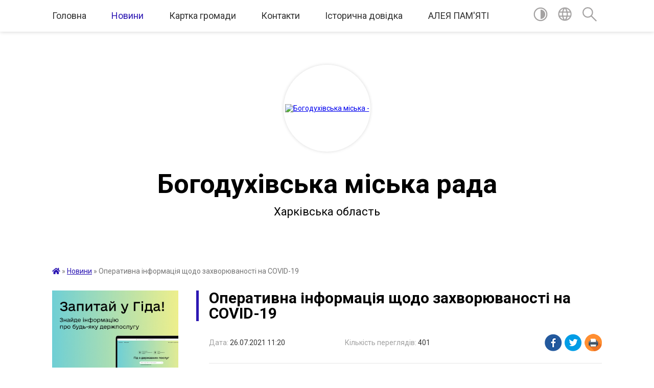

--- FILE ---
content_type: text/html; charset=UTF-8
request_url: https://bogoduhivska-gromada.gov.ua/news/1627287674/
body_size: 17903
content:
<!DOCTYPE html>
<html lang="uk">
<head>
	<!--[if IE]><meta http-equiv="X-UA-Compatible" content="IE=edge"><![endif]-->
	<meta charset="utf-8">
	<meta name="viewport" content="width=device-width, initial-scale=1">
	<!--[if IE]><script>
		document.createElement('header');
		document.createElement('nav');
		document.createElement('main');
		document.createElement('section');
		document.createElement('article');
		document.createElement('aside');
		document.createElement('footer');
		document.createElement('figure');
		document.createElement('figcaption');
	</script><![endif]-->
	<title>Оперативна інформація щодо захворюваності на COVID-19 | Богодухівська міська рада Харківська область</title>
	<meta name="description" content="">
	<meta name="keywords" content="04058640, Оперативна, інформація, щодо, захворюваності, на, COVID-19, |, Богодухівська, міська, рада, Харківська, область">

	
		<meta property="og:image" content="https://rada.info/upload/users_files/04058640/f99449fee2e876903ce251cd76d3498f.jpg">
	<meta property="og:image:width" content="1280">
	<meta property="og:image:height" content="720">
			<meta property="og:title" content="Оперативна інформація щодо захворюваності на COVID-19">
				<meta property="og:type" content="article">
	<meta property="og:url" content="https://bogoduhivska-gromada.gov.ua/news/1627287674/">
		
		<link rel="apple-touch-icon" sizes="57x57" href="https://gromada.org.ua/apple-icon-57x57.png">
	<link rel="apple-touch-icon" sizes="60x60" href="https://gromada.org.ua/apple-icon-60x60.png">
	<link rel="apple-touch-icon" sizes="72x72" href="https://gromada.org.ua/apple-icon-72x72.png">
	<link rel="apple-touch-icon" sizes="76x76" href="https://gromada.org.ua/apple-icon-76x76.png">
	<link rel="apple-touch-icon" sizes="114x114" href="https://gromada.org.ua/apple-icon-114x114.png">
	<link rel="apple-touch-icon" sizes="120x120" href="https://gromada.org.ua/apple-icon-120x120.png">
	<link rel="apple-touch-icon" sizes="144x144" href="https://gromada.org.ua/apple-icon-144x144.png">
	<link rel="apple-touch-icon" sizes="152x152" href="https://gromada.org.ua/apple-icon-152x152.png">
	<link rel="apple-touch-icon" sizes="180x180" href="https://gromada.org.ua/apple-icon-180x180.png">
	<link rel="icon" type="image/png" sizes="192x192"  href="https://gromada.org.ua/android-icon-192x192.png">
	<link rel="icon" type="image/png" sizes="32x32" href="https://gromada.org.ua/favicon-32x32.png">
	<link rel="icon" type="image/png" sizes="96x96" href="https://gromada.org.ua/favicon-96x96.png">
	<link rel="icon" type="image/png" sizes="16x16" href="https://gromada.org.ua/favicon-16x16.png">
	<link rel="manifest" href="https://gromada.org.ua/manifest.json">
	<meta name="msapplication-TileColor" content="#ffffff">
	<meta name="msapplication-TileImage" content="https://gromada.org.ua/ms-icon-144x144.png">
	<meta name="theme-color" content="#ffffff">
	
	
		<meta name="robots" content="">
	
	<link href="https://fonts.googleapis.com/css?family=Merriweather:400i,700|Roboto:400,400i,700,700i&amp;subset=cyrillic-ext" rel="stylesheet">

    <link rel="preload" href="https://cdnjs.cloudflare.com/ajax/libs/font-awesome/5.9.0/css/all.min.css" as="style">
	<link rel="stylesheet" href="https://cdnjs.cloudflare.com/ajax/libs/font-awesome/5.9.0/css/all.min.css" integrity="sha512-q3eWabyZPc1XTCmF+8/LuE1ozpg5xxn7iO89yfSOd5/oKvyqLngoNGsx8jq92Y8eXJ/IRxQbEC+FGSYxtk2oiw==" crossorigin="anonymous" referrerpolicy="no-referrer" />
	
    <link rel="preload" href="//gromada.org.ua/themes/red/css/styles_vip.css?v=2.3" as="style">
	<link rel="stylesheet" href="//gromada.org.ua/themes/red/css/styles_vip.css?v=2.3">
	<link rel="stylesheet" href="//gromada.org.ua/themes/red/css/104107/theme_vip.css?v=1768455398">
	
		<!--[if lt IE 9]>
	<script src="https://oss.maxcdn.com/html5shiv/3.7.2/html5shiv.min.js"></script>
	<script src="https://oss.maxcdn.com/respond/1.4.2/respond.min.js"></script>
	<![endif]-->
	<!--[if gte IE 9]>
	<style type="text/css">
		.gradient { filter: none; }
	</style>
	<![endif]-->

</head>
<body class="">

	<a href="#top_menu" class="skip-link link" aria-label="Перейти до головного меню (Alt+1)" accesskey="1">Перейти до головного меню (Alt+1)</a>
	<a href="#left_menu" class="skip-link link" aria-label="Перейти до бічного меню (Alt+2)" accesskey="2">Перейти до бічного меню (Alt+2)</a>
    <a href="#main_content" class="skip-link link" aria-label="Перейти до головного вмісту (Alt+3)" accesskey="3">Перейти до текстового вмісту (Alt+3)</a>




	
	<section class="top_nav">
		<div class="wrap">
			<div class="row">
				<div class="grid-80">
					<nav class="main_menu" id="top_menu">
						<ul>
														<li class="">
								<a href="https://bogoduhivska-gromada.gov.ua/main/">Головна</a>
																							</li>
														<li class="active has-sub">
								<a href="https://bogoduhivska-gromada.gov.ua/news/">Новини</a>
																<button onclick="return show_next_level(this);" aria-label="Показати підменю"></button>
																								<ul>
																		<li>
										<a href="https://bogoduhivska-gromada.gov.ua/covid19-15-22-12-09-02-2022/">COVID-19</a>
																													</li>
																										</ul>
															</li>
														<li class=" has-sub">
								<a href="https://bogoduhivska-gromada.gov.ua/structure/">Картка громади</a>
																<button onclick="return show_next_level(this);" aria-label="Показати підменю"></button>
																								<ul>
																		<li>
										<a href="https://bogoduhivska-gromada.gov.ua/pasport-11-28-11-02-04-2021/">Паспорт</a>
																													</li>
																										</ul>
															</li>
														<li class=" has-sub">
								<a href="https://bogoduhivska-gromada.gov.ua/feedback/">Контакти</a>
																<button onclick="return show_next_level(this);" aria-label="Показати підменю"></button>
																								<ul>
																		<li>
										<a href="https://bogoduhivska-gromada.gov.ua/elektronne-zvernennya-11-10-56-02-01-2023/">Електронне звернення</a>
																													</li>
																		<li>
										<a href="https://bogoduhivska-gromada.gov.ua/kontaktni-dani-14-58-12-15-05-2023/">Контактні дані</a>
																													</li>
																										</ul>
															</li>
														<li class=" has-sub">
								<a href="https://bogoduhivska-gromada.gov.ua/istorichna-dovidka-23-42-18-25-01-2021/">Історична довідка</a>
																<button onclick="return show_next_level(this);" aria-label="Показати підменю"></button>
																								<ul>
																		<li>
										<a href="https://bogoduhivska-gromada.gov.ua/bogoduhovu-450-16-19-52-24-03-2021/">Богодухову - 450!</a>
																													</li>
																		<li>
										<a href="https://bogoduhivska-gromada.gov.ua/bogoduhovu-450-16-32-49-24-03-2021/">План заходів з підготовки та відзначення 450-річчя із часу першої писемної згадки про Богодухів</a>
																													</li>
																		<li class="has-sub">
										<a href="https://bogoduhivska-gromada.gov.ua/konkursi-13-53-08-30-03-2021/">Конкурси</a>
																				<button onclick="return show_next_level(this);" aria-label="Показати підменю"></button>
																														<ul>
																						<li>
												<a href="https://bogoduhivska-gromada.gov.ua/stvorennya-logotipubrendu-mista-bogoduhova-13-55-09-30-03-2021/">Створення логотипу-бренду міста Богодухова</a>
											</li>
																						<li>
												<a href="https://bogoduhivska-gromada.gov.ua/photo/">Фотогалерея</a>
											</li>
																						<li>
												<a href="https://bogoduhivska-gromada.gov.ua/chellendzhprivitannya-do-dnya-mista-14-01-37-30-03-2021/">Челлендж-привітання до Дня міста</a>
											</li>
																						<li>
												<a href="https://bogoduhivska-gromada.gov.ua/chellendzh-videoprezentaciya-najkrasivishih-misc-bogoduhivskoi-gromadi-14-06-21-30-03-2021/">Челлендж «Відеопрезентація найкрасивіших місць Богодухівської громади»</a>
											</li>
																																</ul>
																			</li>
																		<li>
										<a href="https://bogoduhivska-gromada.gov.ua/bogoduhovu-450-14-02-47-06-04-2023/">Ювілейні дати громади</a>
																													</li>
																										</ul>
															</li>
														<li class="">
								<a href="https://bogoduhivska-gromada.gov.ua/aleya-pamyati-13-55-05-06-04-2023/">АЛЕЯ ПАМ'ЯТІ</a>
																							</li>
													</ul>
					</nav>
					&nbsp;
					<button class="menu-button" id="open-button"><i class="fas fa-bars"></i> Меню сайту</button>
				</div>
				<div class="grid-20">
					<nav class="special_menu">
						<ul>
															<li class="alt_link"><a href="#" title="Версія для людей з вадами зору" onclick="return set_special('e0bf30ed2b03c1b59cc3cbc184428f233c75d5ba');"><img class="svg ico" src="//gromada.org.ua/themes/red/img/ico/contrast_ico.svg"></a></li>
								<li class="translate_link"><a href="#" class="show_translate" title="Показати перекладач"><img class="svg ico" src="//gromada.org.ua/themes/red/img/ico/world_ico.svg"></a></li>
								<li><a href="#" class="show_search" title="Показати поле пошуку"><img class="svg ico" src="//gromada.org.ua/themes/red/img/ico/search_ico.svg"></a></li>
													</ul>
					</nav>
					<form action="https://bogoduhivska-gromada.gov.ua/search/" class="search_form">
						<input type="text" name="q" value="" placeholder="Пошук..." aria-label="Введіть пошукову фразу" required>
						<button type="submit" name="search" value="y" aria-label="Здійснити пошук"><i class="fa fa-search"></i></button>
					</form>
					<div class="translate_block">
						<div id="google_translate_element"></div>
					</div>
				</div>
				<div class="clearfix"></div>
			</div>
		</div>
	</section>

	<div class="wrap2">
		<header>
			<div class="wrap">
				<div class="logo">
					<a href="https://bogoduhivska-gromada.gov.ua/" id="logo" class="form_2">
						<img src="https://rada.info/upload/users_files/04058640/gerb/Coat_of_Arms_of_Bohodukhiv.png" alt="Богодухівська міська - ">
					</a>
				</div>
				<div class="title">
					<div class="slogan_1">Богодухівська міська рада</div><br>
					<div class="slogan_2">Харківська область</div>
				</div>
			</div>
		</header>
	</div>

	<div class="wrap">
				
		<section class="bread_crumbs">
		<div xmlns:v="http://rdf.data-vocabulary.org/#"><a href="https://bogoduhivska-gromada.gov.ua/" title="Головна сторінка"><i class="fas fa-home"></i></a> &raquo; <a href="https://bogoduhivska-gromada.gov.ua/news/" aria-current="page">Новини</a>  &raquo; <span>Оперативна інформація щодо захворюваності на COVID-19</span></div>
	</section>
	
	<section class="center_block">
		<div class="row">
			<div class="grid-25 fr">
				<aside>
				
										<div class="diia_guide">
						<a href="https://guide.diia.gov.ua/" rel="nofollow" target="_blank"><img src="https://gromada.org.ua/upload/diia_guide.jpg"></a>
					</div>
									
					<div class="sidebar_title" id="left_menu">Навігація</div>
					
					<nav class="sidebar_menu">
						<ul>
														<li class=" has-sub">
								<a href="https://bogoduhivska-gromada.gov.ua/miska-vlada-13-32-22-17-02-2021/">Про орган</a>
																<button onclick="return show_next_level(this);" aria-label="Показати підменю"></button>
																								<ul>
																		<li class=" has-sub">
										<a href="https://bogoduhivska-gromada.gov.ua/miskij-golova-13-41-56-17-02-2021/">Міський голова</a>
																				<button onclick="return show_next_level(this);" aria-label="Показати підменю"></button>
																														<ul>
																						<li><a href="https://bogoduhivska-gromada.gov.ua/zvit-miskogo-golovi-15-08-13-09-02-2022/">Звіт міського голови</a></li>
																						<li><a href="https://bogoduhivska-gromada.gov.ua/2021-rik-15-08-41-09-02-2022/">2021 рік</a></li>
																						<li><a href="https://bogoduhivska-gromada.gov.ua/2022-rik-15-05-55-21-12-2022/">2022 рік</a></li>
																						<li><a href="https://bogoduhivska-gromada.gov.ua/2023-16-09-04-31-12-2023/">2023 рік</a></li>
																						<li><a href="https://bogoduhivska-gromada.gov.ua/2024-21-55-01-31-12-2024/">2024 рік</a></li>
																						<li><a href="https://bogoduhivska-gromada.gov.ua/2025-rik-09-05-23-24-12-2025/">2025 рік</a></li>
																																</ul>
																			</li>
																		<li class="">
										<a href="https://bogoduhivska-gromada.gov.ua/zastupniki-miskogo-golovi-10-56-46-18-03-2021/">Заступники міського голови</a>
																													</li>
																		<li class=" has-sub">
										<a href="https://bogoduhivska-gromada.gov.ua/miska-rada-13-52-10-17-02-2021/">Міська рада</a>
																				<button onclick="return show_next_level(this);" aria-label="Показати підменю"></button>
																														<ul>
																						<li><a href="https://bogoduhivska-gromada.gov.ua/sekretar-miskoi-radi-14-04-15-17-02-2021/">Секретар міської ради</a></li>
																						<li><a href="https://bogoduhivska-gromada.gov.ua/deputati-miskoi-radi-viii-sklikannya-15-03-24-21-12-2022/">Депутати міської ради VIII скликання</a></li>
																						<li><a href="https://bogoduhivska-gromada.gov.ua/frakcii-16-43-01-09-03-2021/">Фракції</a></li>
																						<li><a href="https://bogoduhivska-gromada.gov.ua/plan-roboti-15-14-48-17-02-2021/">План роботи</a></li>
																						<li><a href="https://bogoduhivska-gromada.gov.ua/postijni-deputatski-komisii-14-14-04-17-02-2021/">Постійні депутатські комісії</a></li>
																						<li><a href="https://bogoduhivska-gromada.gov.ua/reglament-bogoduhivskoi-miskoi-radi-viii-sklikannya-13-57-22-17-02-2021/">Регламент Богодухівської міської ради VIII скликання</a></li>
																						<li><a href="https://bogoduhivska-gromada.gov.ua/pravila-vnutrishnogo-trudovogo-rozporyadku-13-01-42-24-06-2021/">Правила внутрішнього трудового розпорядку та етичної поведінки</a></li>
																						<li><a href="https://bogoduhivska-gromada.gov.ua/zviti-deputativ-2022-rik-15-03-54-21-12-2022/">Звіти депутатів 2022 рік</a></li>
																						<li><a href="https://bogoduhivska-gromada.gov.ua/zviti-deputativ-za-2023-rik-10-41-44-19-12-2023/">Звіти депутатів  2023 рік</a></li>
																						<li><a href="https://bogoduhivska-gromada.gov.ua/zviti-deputativ-za-2024-rik-14-17-17-13-12-2024/">Звіти депутатів  2024 рік</a></li>
																						<li><a href="https://bogoduhivska-gromada.gov.ua/zviti-deputativ-2025-rik-09-45-48-25-11-2025/">Звіти депутатів 2025 рік</a></li>
																																</ul>
																			</li>
																		<li class=" has-sub">
										<a href="https://bogoduhivska-gromada.gov.ua/vikonavchij-komitet-13-50-45-17-02-2021/">Виконавчий комітет</a>
																				<button onclick="return show_next_level(this);" aria-label="Показати підменю"></button>
																														<ul>
																						<li><a href="https://bogoduhivska-gromada.gov.ua/kerujuchij-spravami-vikonavchogo-komitetu-bogoduhivskoi-miskoi-radi-16-54-28-13-04-2021/">Керуючий справами виконавчого комітету Богодухівської міської ради</a></li>
																						<li><a href="https://bogoduhivska-gromada.gov.ua/sklad-vikonavchogo-komitetu-17-19-20-17-02-2021/">Склад виконавчого комітету</a></li>
																						<li><a href="https://bogoduhivska-gromada.gov.ua/reglament-vikonavchogo-komitetu-17-20-15-17-02-2021/">Регламент виконавчого комітету</a></li>
																																</ul>
																			</li>
																		<li class=" has-sub">
										<a href="https://bogoduhivska-gromada.gov.ua/strukturni-pidrozdili-22-01-19-18-03-2021/">Структурні підрозділи</a>
																				<button onclick="return show_next_level(this);" aria-label="Показати підменю"></button>
																														<ul>
																						<li><a href="https://bogoduhivska-gromada.gov.ua/viddil-zemelnih-vidnosin-ta-zahistu-dovkillya-08-13-30-22-03-2021/">Відділ земельних відносин та захисту довкілля</a></li>
																						<li><a href="https://bogoduhivska-gromada.gov.ua/zagalnij-viddil-22-01-57-18-03-2021/">Відділ документообігу, контролю та організаційної роботи</a></li>
																						<li><a href="https://bogoduhivska-gromada.gov.ua/viddil-pravovogo-zabezpechennya-ta-upravlinnya-personalom-08-14-58-22-03-2021/">Відділ правового забезпечення та управління персоналом</a></li>
																						<li><a href="https://bogoduhivska-gromada.gov.ua/viddil-zemelnih-vidnosin-ta-zahistu-dovkillya-22-02-49-18-03-2021/">Відділ інформаційних технологій та масових комунікацій</a></li>
																						<li><a href="https://bogoduhivska-gromada.gov.ua/viddil-ekonomichnogo-rozvitku-08-16-11-22-03-2021/">Відділ економічного розвитку</a></li>
																						<li><a href="https://bogoduhivska-gromada.gov.ua/viddil-z-pitan-civilnogo-zahistu-oboronnoi-ta-mobilizacijnoi-roboti-ta-vzaemodii-z-pravoohoronnimi-organami-08-21-19-22-03-2021/">Відділ з питань цивільного захисту, оборонної, мобілізаційної роботи та взаємодії з правоохоронними органами</a></li>
																						<li><a href="https://bogoduhivska-gromada.gov.ua/viddil-proektnoinvesticijnoi-diyalnosti-08-22-19-22-03-2021/">Відділ проєктно-інвестиційної діяльності</a></li>
																						<li><a href="https://bogoduhivska-gromada.gov.ua/viddil-buhgalterskogo-obliku-ta-zvitnosti-08-24-18-22-03-2021/">Відділ бухгалтерського обліку та звітності</a></li>
																						<li><a href="https://bogoduhivska-gromada.gov.ua/gospodarskij-viddil-08-25-15-22-03-2021/">Господарський відділ</a></li>
																						<li><a href="https://bogoduhivska-gromada.gov.ua/golovnij-specialist-z-ohoroni-praci-vikonavchogo-komitetu-bogoduhivskoi-miskoi-radi-10-35-26-10-08-2021/">Головний спеціаліст з охорони праці виконавчого комітету Богодухівської міської ради</a></li>
																						<li><a href="https://bogoduhivska-gromada.gov.ua/sektor-organizacijnoi-roboti-vikonavchogo-komitetu-bogoduhivskoi-miskoi-radi -09-02-16-23-02-2022/">Головний спеціаліст-державний інспектор з охорони земель</a></li>
																						<li><a href="https://bogoduhivska-gromada.gov.ua/golovnij-specialist-z-informacijnoi-bezpeki-11-39-14-31-08-2023/">Головний спеціаліст (з інформаційної безпеки)</a></li>
																						<li><a href="https://bogoduhivska-gromada.gov.ua/golovnij-specialist-z-investicijnoi-diyalnosti-11-16-18-04-03-2024/">Головний спеціаліст (з інвестиційної діяльності)</a></li>
																						<li><a href="https://bogoduhivska-gromada.gov.ua/golovnij-specialist-z-organizacijnogo-zabezpechennya-deputatskoi-diyalnosti-ta-roboti-miskoi-radi-16-53-03-06-03-2025/">Головний спеціаліст з організаційного забезпечення депутатської діяльності та роботи міської ради</a></li>
																						<li><a href="https://bogoduhivska-gromada.gov.ua/golovnij-specialist-z-publichnih-zakupivel-15-53-28-08-12-2025/">Головний спеціаліст з публічних закупівель</a></li>
																																</ul>
																			</li>
																		<li class=" has-sub">
										<a href="https://bogoduhivska-gromada.gov.ua/inshi-vikonavchi-organi-radi-10-02-27-24-03-2021/">Інші виконавчі органи ради</a>
																				<button onclick="return show_next_level(this);" aria-label="Показати підменю"></button>
																														<ul>
																						<li><a href="https://bogoduhivska-gromada.gov.ua/finansove-upravlinnya-10-03-54-24-03-2021/">Відділ фінансів</a></li>
																						<li><a href="https://bogoduhivska-gromada.gov.ua/viddil-centr-nadannya-administrativnih-poslug-08-23-14-22-03-2021/">Управління "Центр надання адміністративних послуг"</a></li>
																						<li><a href="https://bogoduhivska-gromada.gov.ua/viddil-osviti-10-04-21-24-03-2021/">Управління освіти</a></li>
																						<li><a href="https://bogoduhivska-gromada.gov.ua/sektor-kulturi-i-turizmu-10-04-43-24-03-2021/">Відділ культури і туризму</a></li>
																						<li><a href="https://bogoduhivska-gromada.gov.ua/sluzhba-u-spravah-ditej-10-06-13-24-03-2021/">Служба у справах дітей</a></li>
																						<li><a href="https://bogoduhivska-gromada.gov.ua/viddil-zhitlovokomunalnogo-gospodarstva-komunalnoi-vlasnosti-mistobuduvannya-ta-arhitekturi-15-48-51-12-04-2021/">Відділ житлово-комунального господарства, комунальної власності, містобудування та архітектури</a></li>
																						<li><a href="https://bogoduhivska-gromada.gov.ua/viddil-socialnogo-zahistu-naselennya-bogoduhivskoi-miskoi-radi-12-12-08-10-02-2023/">Відділ соціального захисту населення</a></li>
																						<li><a href="https://bogoduhivska-gromada.gov.ua/sektor-u-spravah-molodi-ta-sportu-16-33-56-06-03-2025/">Відділ у справах молоді та спорту</a></li>
																																</ul>
																			</li>
																		<li class="">
										<a href="https://bogoduhivska-gromada.gov.ua/statut-gromadi-16-51-03-17-05-2021/">Статут громади</a>
																													</li>
																		<li class="">
										<a href="https://bogoduhivska-gromada.gov.ua/kontakni-dani-11-49-37-02-01-2023/">Контактні дані</a>
																													</li>
																		<li class="">
										<a href="https://bogoduhivska-gromada.gov.ua/vakansii-09-26-23-21-10-2025/">Вакансії</a>
																													</li>
																										</ul>
															</li>
														<li class=" has-sub">
								<a href="https://bogoduhivska-gromada.gov.ua/starostinski-okrugi-18-02-30-17-02-2022/">Старостинські округи</a>
																<button onclick="return show_next_level(this);" aria-label="Показати підменю"></button>
																								<ul>
																		<li class="">
										<a href="https://bogoduhivska-gromada.gov.ua/zabrodivskij-starostinskij-okrug-16-03-42-18-02-2022/">Губарівський старостинський округ</a>
																													</li>
																		<li class="">
										<a href="https://bogoduhivska-gromada.gov.ua/gubarivskij-starostinskij-okrug-16-06-59-18-02-2022/">Гутянський старостинський округ</a>
																													</li>
																		<li class="">
										<a href="https://bogoduhivska-gromada.gov.ua/dmitrivskij-starostinskij-okrug-16-07-32-18-02-2022/">Дмитрівський старостинський округ</a>
																													</li>
																		<li class="">
										<a href="https://bogoduhivska-gromada.gov.ua/ivanoshijchinskij-starostinskij-okrug-08-51-30-12-01-2024/">Івано-Шийчинський  старостинський округ</a>
																													</li>
																		<li class="">
										<a href="https://bogoduhivska-gromada.gov.ua/klenivskij-starostinskij-okrug-08-52-01-12-01-2024/">Кленівський старостинський округ</a>
																													</li>
																		<li class="">
										<a href="https://bogoduhivska-gromada.gov.ua/krisinskij-starostinskij-okrug-09-04-16-22-02-2022/">Крисинський старостинський округ</a>
																													</li>
																		<li class="">
										<a href="https://bogoduhivska-gromada.gov.ua/sinnyanskij-starostinskij-okrug-09-18-32-22-02-2022/">Сіннянський старостинський округ</a>
																													</li>
																		<li class="">
										<a href="https://bogoduhivska-gromada.gov.ua/ulyanivskij-starostinskij-okrug-09-19-55-22-02-2022/">Улянівський старостинський округ</a>
																													</li>
																		<li class="">
										<a href="https://bogoduhivska-gromada.gov.ua/sharivskij-starostinskij-okrug-09-20-28-22-02-2022/">Шарівський старостинський округ</a>
																													</li>
																		<li class="">
										<a href="https://bogoduhivska-gromada.gov.ua/gorkivskij-starostinskij-okrug-08-50-39-12-01-2024/">Горьківський старостинський округ</a>
																													</li>
																										</ul>
															</li>
														<li class="">
								<a href="https://bogoduhivska-gromada.gov.ua/docs/">Офіційні документи</a>
																							</li>
														<li class="">
								<a href="https://bogoduhivska-gromada.gov.ua/programi-16-25-45-06-04-2021/">Програми</a>
																							</li>
														<li class=" has-sub">
								<a href="https://bogoduhivska-gromada.gov.ua/bjudzhet-15-39-42-14-04-2021/">Бюджет</a>
																<button onclick="return show_next_level(this);" aria-label="Показати підменю"></button>
																								<ul>
																		<li class=" has-sub">
										<a href="https://bogoduhivska-gromada.gov.ua/2021-rik-15-49-52-14-04-2021/">2021 рік</a>
																				<button onclick="return show_next_level(this);" aria-label="Показати підменю"></button>
																														<ul>
																						<li><a href="https://bogoduhivska-gromada.gov.ua/operativna-informaciya-pro-hid-vikonannya-bjudzhetu-gromadi-16-30-21-22-04-2021/">Щотижневий моніторинг про хід виконання бюджету громади</a></li>
																						<li><a href="https://bogoduhivska-gromada.gov.ua/schomisyachnij-monitoring-pro-hid-vikonannya-bjudzhetu-gromadi-08-33-06-03-12-2021/">Щомісячний моніторинг про хід виконання бюджету громади</a></li>
																						<li><a href="https://bogoduhivska-gromada.gov.ua/zmini-do-bjudzhetu-na-2021-rik-16-25-19-14-04-2021/">Зміни до бюджету на 2021 рік</a></li>
																																</ul>
																			</li>
																		<li class=" has-sub">
										<a href="https://bogoduhivska-gromada.gov.ua/2022-rik-11-23-56-14-12-2021/">2022 рік</a>
																				<button onclick="return show_next_level(this);" aria-label="Показати підменю"></button>
																														<ul>
																						<li><a href="https://bogoduhivska-gromada.gov.ua/bjudzhet-bogoduhivskoi-miskoi-teritorialnoi-gromadi-na-2022-rik-16-22-39-23-12-2021/">Бюджет Богодухівської міської територіальної громади на 2022 рік</a></li>
																						<li><a href="https://bogoduhivska-gromada.gov.ua/schomisyachnij-monitoring-pro-hid-vikonannya-bjudzhetu-gromadi-16-37-27-05-01-2022/">Щомісячний моніторинг про хід виконання бюджету громади</a></li>
																						<li><a href="https://bogoduhivska-gromada.gov.ua/schotizhnevij-monitoring-pro-hid-vikonannya-bjudzhetu-gromadi-16-36-26-05-01-2022/">Щотижневий моніторинг про хід виконання бюджету громади</a></li>
																						<li><a href="https://bogoduhivska-gromada.gov.ua/zmini-do-bjudzhetu-na-2022-rik-16-38-29-05-01-2022/">Зміни до бюджету на 2022 рік</a></li>
																																</ul>
																			</li>
																		<li class=" has-sub">
										<a href="https://bogoduhivska-gromada.gov.ua/2023-15-35-09-27-12-2022/">2023 рік</a>
																				<button onclick="return show_next_level(this);" aria-label="Показати підменю"></button>
																														<ul>
																						<li><a href="https://bogoduhivska-gromada.gov.ua/bjudzhet-bogoduhivskoi-miskoi-teritorialnoi-gromadi-15-36-38-27-12-2022/">Бюджет Богодухівської міської територіальної громади на 2023 рік</a></li>
																						<li><a href="https://bogoduhivska-gromada.gov.ua/schotizhnevij-monitoring-15-57-48-27-03-2023/">Щотижневий моніторинг</a></li>
																						<li><a href="https://bogoduhivska-gromada.gov.ua/schomisyachnij-monitoring-11-27-15-28-03-2023/">Щомісячний моніторинг</a></li>
																																</ul>
																			</li>
																		<li class=" has-sub">
										<a href="https://bogoduhivska-gromada.gov.ua/2024-15-02-07-04-01-2024/">2024 рік</a>
																				<button onclick="return show_next_level(this);" aria-label="Показати підменю"></button>
																														<ul>
																						<li><a href="https://bogoduhivska-gromada.gov.ua/bjudzhet-bogoduhivskoi-miskoi-teritorialnoi-gromadii-na-2024-rik-10-21-56-12-01-2024/">Бюджет Богодухівської міської територіальної громадии на 2024 рік</a></li>
																						<li><a href="https://bogoduhivska-gromada.gov.ua/schotizhnevij-monitoring-10-22-48-12-01-2024/">Щотижневий моніторинг</a></li>
																						<li><a href="https://bogoduhivska-gromada.gov.ua/schomisyachnij-monitoring-10-23-35-12-01-2024/">Щомісячний моніторинг</a></li>
																																</ul>
																			</li>
																		<li class=" has-sub">
										<a href="https://bogoduhivska-gromada.gov.ua/2025-rik-13-51-11-02-01-2025/">2025 рік</a>
																				<button onclick="return show_next_level(this);" aria-label="Показати підменю"></button>
																														<ul>
																						<li><a href="https://bogoduhivska-gromada.gov.ua/bjudzhet-bogoduhivskoi-miskoi-teritorialnoi-gromadii-na-2025-rik-13-53-08-02-01-2025/">Бюджет Богодухівської міської територіальної громадии на 2025 рік</a></li>
																						<li><a href="https://bogoduhivska-gromada.gov.ua/schotizhnevij-monitoring-13-53-38-02-01-2025/">Щотижневий моніторинг</a></li>
																						<li><a href="https://bogoduhivska-gromada.gov.ua/schomisyachnij-monitoring-13-54-06-02-01-2025/">Щомісячний моніторинг</a></li>
																																</ul>
																			</li>
																		<li class=" has-sub">
										<a href="https://bogoduhivska-gromada.gov.ua/2026-rik-15-30-55-26-12-2025/">2026 рік</a>
																				<button onclick="return show_next_level(this);" aria-label="Показати підменю"></button>
																														<ul>
																						<li><a href="https://bogoduhivska-gromada.gov.ua/bjudzhet-bogoduhivskoi-miskoi-teritorialnoi-gromadi-na-2026-rik-15-36-44-26-12-2025/">Бюджет Богодухівської міської територіальної громади на 2026 рік</a></li>
																						<li><a href="https://bogoduhivska-gromada.gov.ua/schotizhnevij-monitoring-15-37-06-26-12-2025/">Щотижневий моніторинг</a></li>
																						<li><a href="https://bogoduhivska-gromada.gov.ua/schomisyachnij-monitoring-15-37-33-26-12-2025/">Щомісячний моніторинг</a></li>
																																</ul>
																			</li>
																		<li class="">
										<a href="https://bogoduhivska-gromada.gov.ua/proekt-bjudzhetu-na-2004-rik-11-56-20-12-12-2023/">Проєкт бюджету на 2024 рік</a>
																													</li>
																		<li class="">
										<a href="https://bogoduhivska-gromada.gov.ua/proekt-bjudzhetu-na-2025-rik-10-50-37-24-12-2024/">Проєкт бюджету на 2025 рік</a>
																													</li>
																		<li class="">
										<a href="https://bogoduhivska-gromada.gov.ua/proekt-bjudzhetu-na-2026-rik-15-56-22-19-12-2025/">Проєкт бюджету на 2026  рік</a>
																													</li>
																		<li class="">
										<a href="https://bogoduhivska-gromada.gov.ua/prognoz-bjudzhetu-na-20262028-roki-16-11-41-19-12-2025/">Прогноз бюджету на 2026-2028 роки</a>
																													</li>
																		<li class="">
										<a href="https://bogoduhivska-gromada.gov.ua/instrukciya-z-pidgotovki-propozicij-do-prognozu-bjudzhetu-bogoduhivskoi-miskoi-teritorialnoi-gromadi-08-31-16-21-07-2021/">Інструкція з підготовки пропозицій до прогнозу бюджету Богодухівської міської територіальної громади</a>
																													</li>
																										</ul>
															</li>
														<li class=" has-sub">
								<a href="https://bogoduhivska-gromada.gov.ua/investicijna-ta-grantova-diyalnist-14-44-23-10-12-2024/">Інвестиційна та грантова діяльність</a>
																<button onclick="return show_next_level(this);" aria-label="Показати підменю"></button>
																								<ul>
																		<li class="">
										<a href="https://bogoduhivska-gromada.gov.ua/regulyatornonormativna-baza-09-51-05-14-01-2025/">Регуляторно-нормативна база</a>
																													</li>
																		<li class=" has-sub">
										<a href="https://bogoduhivska-gromada.gov.ua/investicijna-diyalnist-09-52-46-14-01-2025/">Інвестиційна діяльність</a>
																				<button onclick="return show_next_level(this);" aria-label="Показати підменю"></button>
																														<ul>
																						<li><a href="https://bogoduhivska-gromada.gov.ua/investicijni-propozicii-09-54-01-14-01-2025/">Інвестиційні пропозиції</a></li>
																						<li><a href="https://bogoduhivska-gromada.gov.ua/realizovani-investicijni-proekti-09-54-29-14-01-2025/">Реалізовані інвестиційні проєкти</a></li>
																																</ul>
																			</li>
																		<li class=" has-sub">
										<a href="https://bogoduhivska-gromada.gov.ua/grantova-diyalnist-09-54-56-14-01-2025/">Грантова діяльність</a>
																				<button onclick="return show_next_level(this);" aria-label="Показати підменю"></button>
																														<ul>
																						<li><a href="https://bogoduhivska-gromada.gov.ua/aktualni-grantovi-mozhlivosti-dlya-gromadi-09-55-24-14-01-2025/">Актуальні грантові можливості для громади</a></li>
																						<li><a href="https://bogoduhivska-gromada.gov.ua/podani-zayavki-ta-proekti-09-55-56-14-01-2025/">Подані заявки та проєкти</a></li>
																						<li><a href="https://bogoduhivska-gromada.gov.ua/realizovani-grantovi-proekti-09-56-25-14-01-2025/">Реалізовані грантові проєкти</a></li>
																																</ul>
																			</li>
																		<li class="">
										<a href="https://bogoduhivska-gromada.gov.ua/novini-ta-podii-09-56-57-14-01-2025/">Новини та події</a>
																													</li>
																		<li class="">
										<a href="https://bogoduhivska-gromada.gov.ua/kontaktna-informaciya-09-57-19-14-01-2025/">Контактна інформація</a>
																													</li>
																										</ul>
															</li>
														<li class=" has-sub">
								<a href="https://bogoduhivska-gromada.gov.ua/gromadski-sluhannya-08-59-50-29-03-2021/">Містобудівна документація</a>
																<button onclick="return show_next_level(this);" aria-label="Показати підменю"></button>
																								<ul>
																		<li class="">
										<a href="https://bogoduhivska-gromada.gov.ua/detalnij-plan-teritorii-zemelnoi-dilyanki-yaka-roztashovana-v-mezhah-mista-bogoduhova-obmezhena-vul-komarova-zemli-gutyanskogo-derzhavnogo-l-09-47-17-/">ДЕТАЛЬНІ ПЛАНИ</a>
																													</li>
																		<li class="">
										<a href="https://bogoduhivska-gromada.gov.ua/generalni-plani-10-20-21-05-07-2021/">ГЕНЕРАЛЬНІ ПЛАНИ</a>
																													</li>
																		<li class="">
										<a href="https://bogoduhivska-gromada.gov.ua/kompleksnij-plan-prostorovogo-rozvitku-teritorii-bogoduhivskoi-miskoi-teritorialnoi-gromadi-12-41-16-14-03-2023/">КОМПЛЕКСНИЙ ПЛАН просторового розвитку території Богодухівської міської територіальної громади</a>
																													</li>
																		<li class="">
										<a href="https://bogoduhivska-gromada.gov.ua/reestr-mistobudivnih-umov-ta-obmezhen-dlya-proektuvannya-ob’ekta-budivnictva-10-32-16-17-12-2021/">Реєстр містобудівних умов та обмежень для проектування об’єкта будівництва</a>
																													</li>
																										</ul>
															</li>
														<li class=" has-sub">
								<a href="https://bogoduhivska-gromada.gov.ua/veteranam-08-57-51-20-06-2025/">Ветеранам</a>
																<button onclick="return show_next_level(this);" aria-label="Показати підменю"></button>
																								<ul>
																		<li class="">
										<a href="https://bogoduhivska-gromada.gov.ua/adaptivnij-sport-ta-sport-ta-sport-veteraniv-vijni-08-59-52-20-06-2025/">Адаптивний спорт та спорт ветеранів війни</a>
																													</li>
																		<li class=" has-sub">
										<a href="https://bogoduhivska-gromada.gov.ua/servisnij-ofis-u-spravah-veteraniv-11-14-46-15-04-2024/">Сервісний офіс у справах ветеранів</a>
																				<button onclick="return show_next_level(this);" aria-label="Показати підменю"></button>
																														<ul>
																						<li><a href="https://bogoduhivska-gromada.gov.ua/novini-i-podii-08-44-43-30-04-2025/">Новини і події</a></li>
																						<li><a href="https://bogoduhivska-gromada.gov.ua/novini-dlya-veteraniv-14-43-41-27-01-2025/">Корисна інформація для ветеранів</a></li>
																						<li><a href="https://bogoduhivska-gromada.gov.ua/dovidnik-dlya-veterana-11-34-51-15-04-2024/">Довідник для ветерана</a></li>
																																</ul>
																			</li>
																										</ul>
															</li>
														<li class="">
								<a href="https://bogoduhivska-gromada.gov.ua/konkursi-11-32-27-02-04-2021/">Конкурсні торги</a>
																							</li>
														<li class=" has-sub">
								<a href="https://bogoduhivska-gromada.gov.ua/regulyatorna-politika-14-00-27-13-05-2021/">Регуляторна політика</a>
																<button onclick="return show_next_level(this);" aria-label="Показати підменю"></button>
																								<ul>
																		<li class="">
										<a href="https://bogoduhivska-gromada.gov.ua/regulyatorni-akti-15-46-39-13-05-2021/">Регуляторні акти</a>
																													</li>
																		<li class="">
										<a href="https://bogoduhivska-gromada.gov.ua/planuvannya-14-20-56-17-06-2021/">Планування</a>
																													</li>
																		<li class="">
										<a href="https://bogoduhivska-gromada.gov.ua/ogoloshennya-15-29-34-07-05-2024/">Оголошення</a>
																													</li>
																										</ul>
															</li>
														<li class=" has-sub">
								<a href="https://bogoduhivska-gromada.gov.ua/cnap-09-15-39-17-05-2021/">ЦНАП</a>
																<button onclick="return show_next_level(this);" aria-label="Показати підменю"></button>
																								<ul>
																		<li class="">
										<a href="https://bogoduhivska-gromada.gov.ua/informacijni-kartki-administrativnih-poslug-14-50-49-05-08-2021/">Інформаційні картки адміністративних послуг</a>
																													</li>
																		<li class="">
										<a href="https://bogoduhivska-gromada.gov.ua/adminservis-veteran-16-58-28-14-08-2024/">Адмінсервіс ВЕТЕРАН</a>
																													</li>
																										</ul>
															</li>
														<li class=" has-sub">
								<a href="https://bogoduhivska-gromada.gov.ua/publichna-informaciya-13-41-22-03-06-2021/">Публічна інформація</a>
																<button onclick="return show_next_level(this);" aria-label="Показати підменю"></button>
																								<ul>
																		<li class="">
										<a href="https://bogoduhivska-gromada.gov.ua/marshruti-ta-rozklad-ruhu-gromadskogo-transportu-13-27-08-29-01-2025/">Маршрути та розклад руху громадського транспорту</a>
																													</li>
																		<li class="">
										<a href="https://bogoduhivska-gromada.gov.ua/perelik-obektiv-komunalnoi-vlasnosti-bogoduhivskoi-miskoi-teritorialnoi-gromadi-10-09-38-09-09-2021/">Перелік об'єктів комунальної власності Богодухівської міської територіальної громади</a>
																													</li>
																		<li class="">
										<a href="https://bogoduhivska-gromada.gov.ua/perelik-neruhomogo-majna-komunalnoi-vlasnosti-bogoduhivskoi-miskoi-radi-08-57-41-08-10-2024/">Перелік нерухомого майна комунальної власності Богодухівської міської ради</a>
																													</li>
																		<li class="">
										<a href="https://bogoduhivska-gromada.gov.ua/obgruntuvannya-zakupivel-vikonavchim-komitetom-bogoduhivskoi-miskoi-radi-15-08-52-17-07-2023/">ОБҐРУНТУВАННЯ  закупівель</a>
																													</li>
																										</ul>
															</li>
														<li class=" has-sub">
								<a href="https://bogoduhivska-gromada.gov.ua/perejmenuvannya-obektiv-toponimiki-08-54-37-11-10-2022/">Перейменування об'єктів топоніміки</a>
																<button onclick="return show_next_level(this);" aria-label="Показати підменю"></button>
																								<ul>
																		<li class="">
										<a href="https://bogoduhivska-gromada.gov.ua/perejmenuvannya-vulic-plosch-provulkiv-ta-proizdiv-bogoduhivskoi-miskoi-teritorialnoi-gromadi-11-57-19-06-03-2023/">Перейменування вулиць, площ, провулків та проїздів Богодухівської міської територіальної громади</a>
																													</li>
																		<li class="">
										<a href="https://bogoduhivska-gromada.gov.ua/perejmenuvannya-naselenih-punktiv-gromadi-10-23-00-27-03-2023/">Перейменування населених пунктів громади</a>
																													</li>
																										</ul>
															</li>
														<li class=" has-sub">
								<a href="https://bogoduhivska-gromada.gov.ua/dostup-do-publichnoi-informacii-13-47-08-05-10-2022/">Доступ до публічної інформації</a>
																<button onclick="return show_next_level(this);" aria-label="Показати підменю"></button>
																								<ul>
																		<li class="">
										<a href="https://bogoduhivska-gromada.gov.ua/poryadok-dostupu-do-publichnoi-informacii-v-bogoduhivskij-miskij-radi-13-50-05-05-10-2022/">Порядок доступу до публічної інформації в Богодухівській міській раді</a>
																													</li>
																		<li class="">
										<a href="https://bogoduhivska-gromada.gov.ua/forma-dlya-podannya-zapitiv-na-informaciju-13-52-59-05-10-2022/">Форма для подання запитів на інформацію</a>
																													</li>
																		<li class="">
										<a href="https://bogoduhivska-gromada.gov.ua/zviti-pro-stan-roboti-iz-zapitami-na-publichnu-informaciju-13-34-37-02-02-2023/">Звіти про стан роботи із запитами на публічну інформацію</a>
																													</li>
																										</ul>
															</li>
														<li class="">
								<a href="https://bogoduhivska-gromada.gov.ua/ogoloshennya-09-33-45-25-05-2021/">Оголошення</a>
																							</li>
														<li class=" has-sub">
								<a href="https://bogoduhivska-gromada.gov.ua/komunalni-zakladi-15-27-31-21-02-2022/">Соціальні послуги</a>
																<button onclick="return show_next_level(this);" aria-label="Показати підменю"></button>
																								<ul>
																		<li class=" has-sub">
										<a href="https://bogoduhivska-gromada.gov.ua/kz-centr-nadannya-socialnih-poslug-15-28-25-21-02-2022/">КЗ "Центр надання соціальних послуг"</a>
																				<button onclick="return show_next_level(this);" aria-label="Показати підменю"></button>
																														<ul>
																						<li><a href="https://bogoduhivska-gromada.gov.ua/novini-15-59-32-16-10-2023/">Новини</a></li>
																						<li><a href="https://bogoduhivska-gromada.gov.ua/poryadok-organizacii-nadannya-socialnih -poslug-13-22-33-26-01-2023/">Порядок організації надання соціальних  послуг</a></li>
																																</ul>
																			</li>
																		<li class="">
										<a href="https://bogoduhivska-gromada.gov.ua/centr-zhittestijkosti-16-21-30-12-03-2025/">Центр життєстійкості</a>
																													</li>
																										</ul>
															</li>
														<li class=" has-sub">
								<a href="https://bogoduhivska-gromada.gov.ua/komunalni-pidpriemstva-10-48-57-09-07-2021/">Комунальні підприємства</a>
																<button onclick="return show_next_level(this);" aria-label="Показати підменю"></button>
																								<ul>
																		<li class=" has-sub">
										<a href="https://bogoduhivska-gromada.gov.ua/kp-bogoduhivvoda-14-48-20-13-07-2021/">КП "Богодухіввода"</a>
																				<button onclick="return show_next_level(this);" aria-label="Показати підменю"></button>
																														<ul>
																						<li><a href="https://bogoduhivska-gromada.gov.ua/regulyatorna-politika-08-23-43-02-12-2025/">Регуляторна політика</a></li>
																						<li><a href="https://bogoduhivska-gromada.gov.ua/publichni-zakupivli-14-15-51-19-11-2025/">Публічні закупівлі</a></li>
																						<li><a href="https://bogoduhivska-gromada.gov.ua/ogoloshennya-10-06-09-31-01-2022/">Оголошення</a></li>
																																</ul>
																			</li>
																		<li class=" has-sub">
										<a href="https://bogoduhivska-gromada.gov.ua/kp-gospodar-10-49-50-09-07-2021/">КП "Господар"</a>
																				<button onclick="return show_next_level(this);" aria-label="Показати підменю"></button>
																														<ul>
																						<li><a href="https://bogoduhivska-gromada.gov.ua/grafik-vivezennya-tverdih-pobutovih-vidhodiv-za-bezkontejnernoju-shemoju-mishki-u-veresni-2024-roku-15-52-37-29-08-2024/">Графік вивезення твердих побутових відходів за безконтейнерною схемою (мішки) у січні 2026 року</a></li>
																						<li><a href="https://bogoduhivska-gromada.gov.ua/do-uvagi-meshkanciv-silskih-naselenih-punktiv-bogoduhivskoi-gromadi-rozklad-ruhu-avtobusiv-na-primiskih-marshrutah-15-52-14-23-01-2024/">Розклад руху автобусів на приміських маршрутах</a></li>
																						<li><a href="https://bogoduhivska-gromada.gov.ua/publichni-zakupivli-11-49-12-07-07-2023/">Публічні закупівлі</a></li>
																						<li><a href="https://bogoduhivska-gromada.gov.ua/normativni-dokumenti-13-36-26-13-07-2021/">Нормативні документи</a></li>
																						<li><a href="https://bogoduhivska-gromada.gov.ua/poslugi-u-sferi-povodzhennya-z-tverdimi-pobutovimi-vidhodami-10-52-53-07-10-2022/">Послуги у сфері поводження з твердими побутовими відходами</a></li>
																						<li><a href="https://bogoduhivska-gromada.gov.ua/grafik-vivezennya-tvp-10-41-52-10-11-2022/">Графік вивезення ТВП</a></li>
																						<li><a href="https://bogoduhivska-gromada.gov.ua/posluga-z-vidalennya-ta-koronuvannya-zelenih-nasadzhen-11-16-02-07-10-2022/">Послуга з видалення та коронування зелених насаджень</a></li>
																						<li><a href="https://bogoduhivska-gromada.gov.ua/ritualni-poslugi-14-18-10-01-02-2023/">Ритуальні послуги</a></li>
																						<li><a href="https://bogoduhivska-gromada.gov.ua/pro-pohovannya-ta-poryadok-jogo-zdijsnennya-11-17-49-07-03-2023/">ПРО ПОХОВАННЯ  ТА ПОРЯДОК ЙОГО ЗДІЙСНЕННЯ</a></li>
																																</ul>
																			</li>
																		<li class="">
										<a href="https://bogoduhivska-gromada.gov.ua/komunalne-nekomercijne-pidpriemstvo-bogoduhivska-centralna-rajonna-likarnya-bogoduhivskoi-miskoi-radi-14-21-25-17-07-2023/">Комунальне некомерційне підприємство  Богодухівська центральна районна лікарня  Богодухівської міської ради</a>
																													</li>
																										</ul>
															</li>
														<li class=" has-sub">
								<a href="https://bogoduhivska-gromada.gov.ua/kolektivni-ugodi-10-59-37-27-01-2022/">Колективні угоди</a>
																<button onclick="return show_next_level(this);" aria-label="Показати підменю"></button>
																								<ul>
																		<li class=" has-sub">
										<a href="https://bogoduhivska-gromada.gov.ua/2025-rik-13-56-12-05-05-2025/">2025 рік</a>
																				<button onclick="return show_next_level(this);" aria-label="Показати підменю"></button>
																														<ul>
																						<li><a href="https://bogoduhivska-gromada.gov.ua/reestr-kolektivnih-ugod-13-57-33-05-05-2025/">Реєстр колективних угод</a></li>
																						<li><a href="https://bogoduhivska-gromada.gov.ua/teksti-ugod-13-58-36-05-05-2025/">Тексти угод</a></li>
																						<li><a href="https://bogoduhivska-gromada.gov.ua/rekomendacii-14-08-59-05-05-2025/">Рекомендації</a></li>
																																</ul>
																			</li>
																		<li class=" has-sub">
										<a href="https://bogoduhivska-gromada.gov.ua/2024-rik-15-28-21-13-02-2024/">2024 рік</a>
																				<button onclick="return show_next_level(this);" aria-label="Показати підменю"></button>
																														<ul>
																						<li><a href="https://bogoduhivska-gromada.gov.ua/reestr-kolektivnih-ugod-15-29-30-13-02-2024/">Реєстр колективних угод</a></li>
																						<li><a href="https://bogoduhivska-gromada.gov.ua/teksti-ugod-15-29-56-13-02-2024/">Тексти угод</a></li>
																						<li><a href="https://bogoduhivska-gromada.gov.ua/rekomendacii-15-30-21-13-02-2024/">Рекомендації</a></li>
																																</ul>
																			</li>
																		<li class=" has-sub">
										<a href="https://bogoduhivska-gromada.gov.ua/2023-rik-09-49-04-05-04-2023/">2023 рік</a>
																				<button onclick="return show_next_level(this);" aria-label="Показати підменю"></button>
																														<ul>
																						<li><a href="https://bogoduhivska-gromada.gov.ua/reestr-kolektivnih-ugod-09-50-45-05-04-2023/">Реєстр колективних угод</a></li>
																						<li><a href="https://bogoduhivska-gromada.gov.ua/teksti-ugod-09-51-40-05-04-2023/">Тексти угод</a></li>
																						<li><a href="https://bogoduhivska-gromada.gov.ua/rekomendacii-09-52-09-05-04-2023/">Рекомендації</a></li>
																																</ul>
																			</li>
																		<li class=" has-sub">
										<a href="https://bogoduhivska-gromada.gov.ua/2022-rik-11-09-19-27-01-2022/">2022 рік</a>
																				<button onclick="return show_next_level(this);" aria-label="Показати підменю"></button>
																														<ul>
																						<li><a href="https://bogoduhivska-gromada.gov.ua/reestr-kolektivnih-ugod-10-55-06-22-02-2023/">Реєстр колективних угод</a></li>
																						<li><a href="https://bogoduhivska-gromada.gov.ua/teksti-ugod-10-57-04-22-02-2023/">Тексти угод</a></li>
																						<li><a href="https://bogoduhivska-gromada.gov.ua/rekomendacii-10-57-37-22-02-2023/">Рекомендації</a></li>
																																</ul>
																			</li>
																		<li class=" has-sub">
										<a href="https://bogoduhivska-gromada.gov.ua/2021-rik-11-00-00-27-01-2022/">2021 рік</a>
																				<button onclick="return show_next_level(this);" aria-label="Показати підменю"></button>
																														<ul>
																						<li><a href="https://bogoduhivska-gromada.gov.ua/reestr-kolektivnih-ugod-11-02-37-27-01-2022/">Реєстр колективних угод</a></li>
																						<li><a href="https://bogoduhivska-gromada.gov.ua/teksti-ugod-11-03-08-27-01-2022/">Тексти угод</a></li>
																						<li><a href="https://bogoduhivska-gromada.gov.ua/rekomendacii-11-03-46-27-01-2022/">Рекомендації</a></li>
																																</ul>
																			</li>
																										</ul>
															</li>
														<li class=" has-sub">
								<a href="https://bogoduhivska-gromada.gov.ua/molodizhna-rada-15-25-44-23-07-2021/">Молодіжна рада</a>
																<button onclick="return show_next_level(this);" aria-label="Показати підменю"></button>
																								<ul>
																		<li class="">
										<a href="https://bogoduhivska-gromada.gov.ua/sklad-molodizhnoi-radi-ii-sklikannya-11-38-51-07-01-2025/">Склад молодіжної ради ІІ скликання</a>
																													</li>
																		<li class="">
										<a href="https://bogoduhivska-gromada.gov.ua/dokumenti-16-00-36-27-07-2021/">Документи</a>
																													</li>
																		<li class="">
										<a href="https://bogoduhivska-gromada.gov.ua/protokoli-zasidan-16-14-59-06-01-2025/">Протоколи засідань</a>
																													</li>
																		<li class="">
										<a href="https://bogoduhivska-gromada.gov.ua/potochna-diyalnist-16-18-55-06-01-2025/">Поточна діяльність</a>
																													</li>
																										</ul>
															</li>
														<li class="">
								<a href="https://bogoduhivska-gromada.gov.ua/miscevi-podatki-i-zbori-11-33-34-16-07-2021/">Місцеві податки і збори</a>
																							</li>
														<li class=" has-sub">
								<a href="https://bogoduhivska-gromada.gov.ua/gromadyanam-08-51-52-05-08-2021/">Громадянам</a>
																<button onclick="return show_next_level(this);" aria-label="Показати підменю"></button>
																								<ul>
																		<li class="">
										<a href="https://bogoduhivska-gromada.gov.ua/punkti-obigrivu-16-22-04-26-09-2024/">ПУНКТИ ОБІГРІВУ</a>
																													</li>
																		<li class="">
										<a href="https://bogoduhivska-gromada.gov.ua/perelik-roztashuvannya-zahisnih-sporud-civilnogo-zahistu-protiradiacijnih-ukrittiv-pru-na-teritorii-bogoduhivskoi-miskoi-teritorialnoi-groma-11-36-16-17-01-2024/">Перелік розташування захисних споруд цивільного захисту протирадіаційних укриттів (ПРУ) на території Богодухівської міської територіальної громади</a>
																													</li>
																		<li class="">
										<a href="https://bogoduhivska-gromada.gov.ua/punkti-nezlamnosti-16-20-47-11-01-2024/">ПУНКТИ НЕЗЛАМНОСТІ</a>
																													</li>
																		<li class="">
										<a href="https://bogoduhivska-gromada.gov.ua/kvartalni-komiteti-08-53-20-05-08-2021/">Квартальні комітети</a>
																													</li>
																										</ul>
															</li>
														<li class=" has-sub">
								<a href="https://bogoduhivska-gromada.gov.ua/zvorotnij-zvyazok-12-54-36-31-12-2021/">Зворотній зв'язок</a>
																<button onclick="return show_next_level(this);" aria-label="Показати підменю"></button>
																								<ul>
																		<li class="">
										<a href="https://bogoduhivska-gromada.gov.ua/kontakti-14-50-12-15-05-2023/">Контакти</a>
																													</li>
																		<li class="">
										<a href="https://bogoduhivska-gromada.gov.ua/telefon-doviri-15-31-56-13-12-2022/">"Телефон довіри"</a>
																													</li>
																		<li class=" has-sub">
										<a href="https://bogoduhivska-gromada.gov.ua/robota-zi-zvernennyami-12-55-10-31-12-2021/">Робота зі зверненнями громадян</a>
																				<button onclick="return show_next_level(this);" aria-label="Показати підменю"></button>
																														<ul>
																						<li><a href="https://bogoduhivska-gromada.gov.ua/elektronne-zvernennya-11-07-01-02-01-2023/">Електронне звернення</a></li>
																						<li><a href="https://bogoduhivska-gromada.gov.ua/normativnopravova-baza-12-56-19-31-12-2021/">Нормативно-правова база</a></li>
																						<li><a href="https://bogoduhivska-gromada.gov.ua/poryadok-roboti-zi-zvernennyami-12-57-32-31-12-2021/">Порядок роботи зі зверненнями</a></li>
																						<li><a href="https://bogoduhivska-gromada.gov.ua/dovidka-pro-robotu-zi-zvernennyami-gromadyan-13-28-20-31-12-2021/">Довідки про роботу зі зверненнями громадян</a></li>
																																</ul>
																			</li>
																		<li class=" has-sub">
										<a href="https://bogoduhivska-gromada.gov.ua/grafiki-prijomu-gromadyan-13-21-15-31-12-2021/">Графіки прийому громадян</a>
																				<button onclick="return show_next_level(this);" aria-label="Показати підменю"></button>
																														<ul>
																						<li><a href="https://bogoduhivska-gromada.gov.ua/grafiki-prijomu-gromadyan-kerivnictvom-miskoi-radi-11-16-30-22-05-2024/">Графіки прийому громадян керівництвом міської ради</a></li>
																						<li><a href="https://bogoduhivska-gromada.gov.ua/grafik-provedennya-viiznih-prijomiv-gromadyan-kerivnictvom-miskoi-radi-16-26-02-27-03-2023/">Графік проведення виїзних прийомів громадян керівництвом міської ради</a></li>
																						<li><a href="https://bogoduhivska-gromada.gov.ua/grafik-prijomu-starostami-bogoduhivskoi-miskoi-teritorialnoi-gromadi-14-35-59-29-05-2024/">Графік  прийому старостами Богодухівської міської територіальної громади</a></li>
																						<li><a href="https://bogoduhivska-gromada.gov.ua/poryadok-provedennya-osobistogo-prijomu-gromadyan-posadovimi-osobami-bogoduhivskoi-miskoi-radi-13-38-31-07-02-2022/">Порядок проведення особистого прийому громадян посадовими особами Богодухівської міської ради</a></li>
																																</ul>
																			</li>
																										</ul>
															</li>
														<li class=" has-sub">
								<a href="https://bogoduhivska-gromada.gov.ua/miska-komisiya-z-pitan-tehnogennoekologichnoi-bezpeki-ta-nadzvichajnih-situacij-09-31-50-03-11-2021/">Міська комісія з питань техногенно-екологічної безпеки та надзвичайних ситуацій</a>
																<button onclick="return show_next_level(this);" aria-label="Показати підменю"></button>
																								<ul>
																		<li class="">
										<a href="https://bogoduhivska-gromada.gov.ua/ustanovchi-dokumenti-10-12-00-03-11-2021/">Установчі документи</a>
																													</li>
																		<li class="">
										<a href="https://bogoduhivska-gromada.gov.ua/personalnij-sklad-komisii-08-25-41-08-11-2021/">Персональний склад комісії</a>
																													</li>
																		<li class=" has-sub">
										<a href="https://bogoduhivska-gromada.gov.ua/protokoli-zasidan-09-39-05-03-11-2021/">Протоколи засідань</a>
																				<button onclick="return show_next_level(this);" aria-label="Показати підменю"></button>
																														<ul>
																						<li><a href="https://bogoduhivska-gromada.gov.ua/2025-rik-14-53-14-07-02-2025/">2025 рік</a></li>
																						<li><a href="https://bogoduhivska-gromada.gov.ua/2023-13-08-06-05-04-2023/">2023</a></li>
																						<li><a href="https://bogoduhivska-gromada.gov.ua/2022-rik-15-58-47-28-01-2022/">2022 рік</a></li>
																																</ul>
																			</li>
																										</ul>
															</li>
														<li class="">
								<a href="https://bogoduhivska-gromada.gov.ua/gid-z-derzhavnih-poslug-14-22-44-09-02-2022/">Гід з державних послуг</a>
																							</li>
														<li class="">
								<a href="https://bogoduhivska-gromada.gov.ua/protidiya-korupcii-10-26-50-08-11-2021/">Протидія корупції</a>
																							</li>
														<li class=" has-sub">
								<a href="https://bogoduhivska-gromada.gov.ua/protidiya-domashnomu-nasilstvu-09-43-26-13-03-2023/">Протидія домашньому насильству</a>
																<button onclick="return show_next_level(this);" aria-label="Показати підменю"></button>
																								<ul>
																		<li class="">
										<a href="https://bogoduhivska-gromada.gov.ua/domashne-nasilstvo-ta-jogo-vidi-09-47-11-13-03-2023/">ДОМАШНЄ НАСИЛЬСТВО ТА ЙОГО ВИДИ</a>
																													</li>
																		<li class="">
										<a href="https://bogoduhivska-gromada.gov.ua/kudi-zvertatisya-za-dopomogoju-09-50-57-13-03-2023/">КУДИ ЗВЕРТАТИСЯ ЗА ДОПОМОГОЮ</a>
																													</li>
																		<li class="">
										<a href="https://bogoduhivska-gromada.gov.ua/algoritm-dij-u-razi-viniknennya-domashnogo-nasilstva-09-54-06-13-03-2023/">АЛГОРИТМ ДІЙ У РАЗІ ВИНИКНЕННЯ ДОМАШНЬОГО НАСИЛЬСТВА</a>
																													</li>
																		<li class="">
										<a href="https://bogoduhivska-gromada.gov.ua/pokarannya-za-vchinennya-domashnogo-nasilstva-10-01-06-13-03-2023/">ПОКАРАННЯ ЗА ВЧИНЕННЯ ДОМАШНЬОГО НАСИЛЬСТВА</a>
																													</li>
																		<li class="">
										<a href="https://bogoduhivska-gromada.gov.ua/novini-ta-podii-10-02-39-13-03-2023/">НОВИНИ ТА ПОДІЇ</a>
																													</li>
																		<li class="">
										<a href="https://bogoduhivska-gromada.gov.ua/koordinacijna-rada-z-pitan-zapobigannya-ta-protidii-domashnomu-nasilstvu-i-nasilstvu-za-oznakoju-stati-10-08-09-13-03-2023/">КООРДИНАЦІЙНА РАДА З ПИТАНЬ ЗАПОБІГАННЯ ТА ПРОТИДІЇ ДОМАШНЬОМУ НАСИЛЬСТВУ І НАСИЛЬСТВУ ЗА ОЗНАКОЮ СТАТІ</a>
																													</li>
																		<li class="">
										<a href="https://bogoduhivska-gromada.gov.ua/normativnopravova-baza-10-10-21-13-03-2023/">НОРМАТИВНО-ПРАВОВА БАЗА</a>
																													</li>
																										</ul>
															</li>
														<li class=" has-sub">
								<a href="https://bogoduhivska-gromada.gov.ua/evidnovlennya-11-13-56-21-06-2023/">єВідновлення</a>
																<button onclick="return show_next_level(this);" aria-label="Показати підменю"></button>
																								<ul>
																		<li class="">
										<a href="https://bogoduhivska-gromada.gov.ua/informacijni-materiali-16-04-01-13-08-2025/">Інформаційні матеріали</a>
																													</li>
																		<li class="">
										<a href="https://bogoduhivska-gromada.gov.ua/komisiya-schodo-rozglyadu-pitan-schodo-nadannya-kompensacii-11-24-16-21-06-2023/">Комісія з розгляду питань щодо надання компенсації</a>
																													</li>
																		<li class="">
										<a href="https://bogoduhivska-gromada.gov.ua/informacii-za-rezultatami-zasidannya-komisii-14-56-58-17-07-2023/">Інформації за результатами засідання комісії</a>
																													</li>
																										</ul>
															</li>
														<li class=" has-sub">
								<a href="https://bogoduhivska-gromada.gov.ua/bezbarernist-10-57-08-26-06-2025/">Безбар'єрність</a>
																<button onclick="return show_next_level(this);" aria-label="Показати підменю"></button>
																								<ul>
																		<li class="">
										<a href="https://bogoduhivska-gromada.gov.ua/rada-bezbarernosti-14-22-20-05-02-2025/">Рада безбар'єрності</a>
																													</li>
																		<li class="">
										<a href="https://bogoduhivska-gromada.gov.ua/informacijni-materiali-z-pitan-bezbarernosti-11-00-40-26-06-2025/">Інформаційні матеріали з питань безбар'єрності</a>
																													</li>
																										</ul>
															</li>
														<li class=" has-sub">
								<a href="https://bogoduhivska-gromada.gov.ua/policejskij-oficer-gromadi-15-26-58-09-06-2023/">Поліцейський офіцер громади</a>
																<button onclick="return show_next_level(this);" aria-label="Показати підменю"></button>
																								<ul>
																		<li class="">
										<a href="https://bogoduhivska-gromada.gov.ua/zaika-vadim-vitalijovich-11-35-37-26-12-2024/">ЗАЇКА Вадим Віталійович</a>
																													</li>
																		<li class="">
										<a href="https://bogoduhivska-gromada.gov.ua/luchko-oleksandr-viktorovich-11-44-02-26-12-2024/">Лучко Олександр Вікторович</a>
																													</li>
																		<li class="">
										<a href="https://bogoduhivska-gromada.gov.ua/trizna-maksim-mikolajovich-11-52-35-26-12-2024/">Тризна Максим Миколайович</a>
																													</li>
																										</ul>
															</li>
														<li class="">
								<a href="https://bogoduhivska-gromada.gov.ua/oficerryatuvalnik-gromadi-09-21-24-08-10-2025/">Офіцер-рятувальник громади</a>
																							</li>
														<li class="">
								<a href="https://bogoduhivska-gromada.gov.ua/gromadske-obgovorennya-schodo-reorganizacii-i-likvidacii-zakladiv-zagalnoi-serednoi-osviti-20-45-32-31-05-2024/">Громадське обговорення щодо реорганізації і ліквідації закладів загальної середньої освіти</a>
																							</li>
														<li class="">
								<a href="https://bogoduhivska-gromada.gov.ua/gromadske-obgovorennya-schodo-likvidacii-komunalnogo-zakladu-dmitrivskij-zaklad-doshkilnoi-osviti-dityachij-sadok-11-07-19-02-01-2025/">Громадське обговорення щодо ліквідації Комунального закладу «Дмитрівський заклад дошкільної освіти (дитячий садок)</a>
																							</li>
													</ul>
						
												
					</nav>

											<div class="sidebar_title">Публічні закупівлі</div>	
<div class="petition_block">

		<p><a href="https://bogoduhivska-gromada.gov.ua/prozorro/" title="Публічні закупівлі Прозорро"><img src="//gromada.org.ua/themes/red/img/prozorro_logo.png?v=2025" alt="Prozorro"></a></p>
	
		<p><a href="https://bogoduhivska-gromada.gov.ua/openbudget/" title="Відкритий бюджет"><img src="//gromada.org.ua/themes/red/img/openbudget_logo.png?v=2025" alt="OpenBudget"></a></p>
	
	
</div>									
											<div class="sidebar_title">Особистий кабінет користувача</div>

<div class="petition_block">

		<div class="alert alert-warning">
		Ви не авторизовані. Для того, щоб мати змогу створювати або підтримувати петиції, взяти участь в громадських обговореннях, голосувати за бюджетні проекти<br>
		<a href="#auth_petition" class="open-popup add_petition btn btn-yellow btn-small btn-block" style="margin-top: 10px;"><i class="fa fa-user"></i> авторизуйтесь</a>
	</div>
		
			<h2 style="margin: 30px 0;">Система петицій</h2>
		
					<div class="none_petition">Немає петицій, за які можна голосувати</div>
							<p style="margin-bottom: 10px;"><a href="https://bogoduhivska-gromada.gov.ua/all_petitions/" class="btn btn-grey btn-small btn-block"><i class="fas fa-clipboard-list"></i> Всі петиції (1)</a></p>
				
		
	
</div>
					
					
					
					
										<div id="banner_block">

						<p><a rel="nofollow" href="https://www.facebook.com/BohodukhivskaMiskaRada/"><img alt="Фото без опису" src="https://rada.info/upload/users_files/04058640/69a36ec4f4a44dc65a961a7bf6e4e9e8.png" style="width: 512px; height: 193px;" /></a></p>

<p><a rel="nofollow" href="https://rada.info/upload/users_files/04058640/887f59dba29cb2171334407a830fd765.pdf"><img alt="Фото без опису" src="https://rada.info/upload/users_files/04058640/b0b55f23645b614161ce6874f5fbd1a8.jpg" style="width: 1350px; height: 733px;" /></a></p>

<p><a rel="nofollow" href="https://bogoduhivska-gromada.golos.net.ua/"><img alt="Фото без опису" src="https://rada.info/upload/users_files/04058640/c0beb1dea93d4839431e77560ad0ba74.jpg" style="width: 480px; height: 360px;" /></a>&nbsp;<a rel="nofollow" href="https://howareu.com/"><img alt="howareyou" src="https://rada.info/upload/users_files/04058640/ec5cbb7fdc1f3c4afe7c8b21ab2d5e8b.jpg" style="width: 1000px; height: 1000px;" /></a></p>

<p><a rel="nofollow" href="https://dream.gov.ua/ua/community/62793?fromUri=/communities&amp;fromPage=7"><img alt="Фото без опису" src="https://rada.info/upload/users_files/04058640/1fb97999ecb821ea633092eba03c0d5c.jpg" style="width: 333px; height: 151px;" /></a></p>

<p><a rel="nofollow" href="https://u24.gov.ua/uk"><img alt="Фото без опису" src="https://rada.info/upload/users_files/04058640/a93acb4eec4b6c15042f71938367f8fd.jpg" style="width: 360px; height: 189px;" /></a>&nbsp;<a rel="nofollow" href="https://kharkivoda.gov.ua/"><img alt="Фото без опису" src="https://rada.info/upload/users_files/04058640/ae1adb1504cd23dfd1b7f8a9b3352cf3.jpg" style="width: 360px; height: 240px;" /></a>&nbsp;<a rel="nofollow" href="https://bogoduhivska-gromada.gov.ua/feedback/"><img alt="Фото без опису" src="https://rada.info/upload/users_files/04058640/1933c2a34e55b262a022170d73b3890f.jpg" style="width: 360px; height: 270px;" /></a></p>

<p><a rel="nofollow" href="https://www.youtube.com/channel/UCQe5uKa67I-qVKP6fAdIjgg"><img alt="Фото без опису" src="https://rada.info/upload/users_files/04058640/8e1ff952cfd6d88a3818cff855d7700e.jpg" style="width: 500px; height: 279px;" /></a>&nbsp;<a rel="nofollow" href="https://legalaid.gov.ua/kliyentam/pro-bezoplatnu-pravovu-dopomogu-bpd/"><img alt="Фото без опису" src="https://rada.info/upload/users_files/04058640/2ee97beffa78ed1c37054b0fc538b3d7.png" style="width: 316px; height: 124px;" /></a></p>

<p><img alt="Фото без опису" src="https://rada.info/upload/users_files/04058640/fe7fcb65ff2e82a05a84a027e8995c9d.jpg" style="width: 410px; height: 210px;" /></p>

<p><img alt="Фото без опису" src="https://rada.info/upload/users_files/04058640/7c20ef6318c5535bbc3ab975a8952a13.jpg" style="width: 420px; height: 216px;" /></p>

<p>&nbsp;</p>

<p>&nbsp;</p>
						<div class="clearfix"></div>

						<a rel="nofollow" href="https://la-strada.org.ua" target="_blank"><img src="https://la-strada.org.ua/116111.gif" width="300" height="250" border="0" /></a>
<a rel="nofollow" href="https://la-strada.org.ua" target="_blank"><img src="https://la-strada.org.ua/116123.gif" width="300" height="250" border="0" /></a>
						<div class="clearfix"></div>

					</div>
				
				</aside>
			</div>
			<div class="grid-75">

				<main id="main_content">

																		<h1>Оперативна інформація щодо захворюваності на COVID-19</h1>


<div class="row ">
	<div class="grid-30 one_news_date">
		Дата: <span>26.07.2021 11:20</span>
	</div>
	<div class="grid-30 one_news_count">
		Кількість переглядів: <span>401</span>
	</div>
		<div class="grid-30 one_news_socials">
		<button class="social_share" data-type="fb"><img src="//gromada.org.ua/themes/red/img/share/fb.png"></button>
		<button class="social_share" data-type="tw"><img src="//gromada.org.ua/themes/red/img/share/tw.png"></button>
		<button class="print_btn" onclick="window.print();"><img src="//gromada.org.ua/themes/red/img/share/print.png"></button>
	</div>
		<div class="clearfix"></div>
</div>

<hr>

<p><img alt="Фото без опису"  alt="" src="https://rada.info/upload/users_files/04058640/f99449fee2e876903ce251cd76d3498f.jpg" style="width: 500px; height: 281px;" /></p>
<div class="clearfix"></div>

<hr>



<p><a href="https://bogoduhivska-gromada.gov.ua/news/" class="btn btn-grey">&laquo; повернутися</a></p>											
				</main>
				
			</div>
			<div class="clearfix"></div>
		</div>
	</section>

	<footer>

		<div class="other_projects">
			<a href="https://gromada.org.ua/" target="_blank" rel="nofollow"><img src="https://rada.info/upload/footer_banner/b_gromada_new.png" alt="Веб-сайти для громад України - GROMADA.ORG.UA"></a>
			<a href="https://rda.org.ua/" target="_blank" rel="nofollow"><img src="https://rada.info/upload/footer_banner/b_rda_new.png" alt="Веб-сайти для районних державних адміністрацій України - RDA.ORG.UA"></a>
			<a href="https://rayrada.org.ua/" target="_blank" rel="nofollow"><img src="https://rada.info/upload/footer_banner/b_rayrada_new.png" alt="Веб-сайти для районних рад України - RAYRADA.ORG.UA"></a>
			<a href="https://osv.org.ua/" target="_blank" rel="nofollow"><img src="https://rada.info/upload/footer_banner/b_osvita_new.png?v=1" alt="Веб-сайти для відділів освіти та освітніх закладів - OSV.ORG.UA"></a>
			<a href="https://gromada.online/" target="_blank" rel="nofollow"><img src="https://rada.info/upload/footer_banner/b_other_new.png" alt="Розробка офіційних сайтів державним організаціям"></a>
		</div>
		
		<div class="row">
			<div class="grid-40 socials">
				<p>
					<a href="https://gromada.org.ua/rss/104107/" rel="nofollow" target="_blank" title="RSS-стрічка новин"><i class="fas fa-rss"></i></a>
										<a href="https://bogoduhivska-gromada.gov.ua/feedback/#chat_bot" title="Інформаційні чат-боти громади"><i class="fas fa-robot"></i></a>
										<i class="fab fa-twitter"></i>					<i class="fab fa-instagram"></i>					<a href="https://www.facebook.com/BohodukhivskaMiskaRada/" rel="nofollow" target="_blank" title="Ми у Фейсбук"><i class="fab fa-facebook-f"></i></a>					<a href="https://www.youtube.com/channel/UCQe5uKa67I-qVKP6fAdIjgg" rel="nofollow" target="_blank" title="Канал на Youtube"><i class="fab fa-youtube"></i></a>					<a href="https://t.me/bohodukhivska_miska_rada" rel="nofollow" target="_blank" title="Телеграм-канал"><i class="fab fa-telegram"></i></a>					<a href="https://bogoduhivska-gromada.gov.ua/sitemap/" title="Мапа сайту"><i class="fas fa-sitemap"></i></a>
				</p>
				<p class="copyright">Богодухівська громада - 2021-2026 &copy; Весь контент доступний за ліцензією <a href="https://creativecommons.org/licenses/by/4.0/deed.uk" target="_blank" rel="nofollow">Creative Commons Attribution 4.0 International License</a>, якщо не зазначено інше.</p>
			</div>
			<div class="grid-20 developers">
				<a href="https://vlada.ua/" rel="nofollow" target="_blank" title="Розроблено на платформі Vlada.UA"><img src="//gromada.org.ua/themes/red/img/vlada_online.svg?v=ua" class="svg"></a><br>
				<span>офіційні сайти &laquo;під ключ&raquo;</span><br>
				для органів державної влади
			</div>
			<div class="grid-40 admin_auth_block">
								<p><a href="#auth_block" class="open-popup" title="Форма авторизації в адмін-панель сайту"><i class="fa fa-lock"></i></a></p>
				<p class="sec"><a href="#auth_block" class="open-popup">Вхід для адміністратора</a></p>
							</div>
			<div class="clearfix"></div>
		</div>

	</footer>

	</div>

		
	




<script type="text/javascript" src="//gromada.org.ua/themes/red/js/jquery-3.6.0.min.js"></script>
<script type="text/javascript" src="//gromada.org.ua/themes/red/js/jquery-migrate-3.3.2.min.js"></script>
<script type="text/javascript" src="//gromada.org.ua/themes/red/js/flickity.pkgd.min.js"></script>
<script type="text/javascript" src="//gromada.org.ua/themes/red/js/flickity-imagesloaded.js"></script>
<script type="text/javascript">
	$(document).ready(function(){
		$(".main-carousel .carousel-cell.not_first").css("display", "block");
	});
</script>
<script type="text/javascript" src="//gromada.org.ua/themes/red/js/icheck.min.js"></script>
<script type="text/javascript" src="//gromada.org.ua/themes/red/js/superfish.min.js?v=2"></script>



<script type="text/javascript" src="//gromada.org.ua/themes/red/js/functions_unpack.js?v=2.32"></script>
<script type="text/javascript" src="//gromada.org.ua/themes/red/js/hoverIntent.js"></script>
<script type="text/javascript" src="//gromada.org.ua/themes/red/js/jquery.magnific-popup.min.js"></script>
<script type="text/javascript" src="//gromada.org.ua/themes/red/js/jquery.mask.min.js"></script>


	

<script type="text/javascript" src="//translate.google.com/translate_a/element.js?cb=googleTranslateElementInit"></script>
<script type="text/javascript">
	function googleTranslateElementInit() {
		new google.translate.TranslateElement({
			pageLanguage: 'uk',
			includedLanguages: 'de,en,es,fr,pl,hu,bg,ro,da,lt',
			layout: google.translate.TranslateElement.InlineLayout.SIMPLE,
			gaTrack: true,
			gaId: 'UA-71656986-1'
		}, 'google_translate_element');
	}
</script>

<script>
  (function(i,s,o,g,r,a,m){i["GoogleAnalyticsObject"]=r;i[r]=i[r]||function(){
  (i[r].q=i[r].q||[]).push(arguments)},i[r].l=1*new Date();a=s.createElement(o),
  m=s.getElementsByTagName(o)[0];a.async=1;a.src=g;m.parentNode.insertBefore(a,m)
  })(window,document,"script","//www.google-analytics.com/analytics.js","ga");

  ga("create", "UA-71656986-1", "auto");
  ga("send", "pageview");

</script>

<script async
src="https://www.googletagmanager.com/gtag/js?id=UA-71656986-2"></script>
<script>
   window.dataLayer = window.dataLayer || [];
   function gtag(){dataLayer.push(arguments);}
   gtag("js", new Date());

   gtag("config", "UA-71656986-2");
</script>




<div style="display: none;">
								<div id="get_gromada_ban" class="dialog-popup s">

	<div class="logo"><img src="//gromada.org.ua/themes/red/img/logo.svg" class="svg"></div>
    <h4>Код для вставки на сайт</h4>
	
    <div class="form-group">
        <img src="//gromada.org.ua/gromada_orgua_88x31.png">
    </div>
    <div class="form-group">
        <textarea id="informer_area" class="form-control"><a href="https://gromada.org.ua/" target="_blank"><img src="https://gromada.org.ua/gromada_orgua_88x31.png" alt="Gromada.org.ua - веб сайти діючих громад України" /></a></textarea>
    </div>
	
</div>			<div id="auth_block" class="dialog-popup s">

	<div class="logo"><img src="//gromada.org.ua/themes/red/img/logo.svg" class="svg"></div>
    <h4>Вхід для адміністратора</h4>
    <form action="//gromada.org.ua/n/actions/" method="post">

		
        
        <div class="form-group">
            <label class="control-label" for="login">Логін: <span>*</span></label>
            <input type="text" class="form-control" name="login" id="login" value="" required>
        </div>
        <div class="form-group">
            <label class="control-label" for="password">Пароль: <span>*</span></label>
            <input type="password" class="form-control" name="password" id="password" value="" required>
        </div>
        <div class="form-group center">
            <input type="hidden" name="object_id" value="104107">
			<input type="hidden" name="back_url" value="https://bogoduhivska-gromada.gov.ua/news/1627287674/">
			
            <button type="submit" class="btn btn-yellow" name="pAction" value="login_as_admin_temp">Авторизуватись</button>
        </div>

    </form>

</div>


			
						
						<div id="add_consultation" class="dialog-popup">

    <h4>Створення нового проекту</h4>

    
    <form action="//gromada.org.ua/n/actions/" method="post" enctype="multipart/form-data">

		<div class="row">
			<div class="grid-70">
				<div class="form-group">
					<label for="add_consultation_author" class="control-label">Ініціатор: <span>*</span></label>
					<input type="text" class="form-control" id="add_consultation_author" name="author" value="" placeholder="ПІП людини або назва організації" required>
				</div>
			</div>
			<div class="grid-30">
				<div class="form-group">
					<label for="add_consultation_days" class="control-label">Діб на обговорення: <span>*</span></label>
					<input type="number" class="form-control" id="add_consultation_days" name="count_days" min="5" value="30" required>
				</div>
			</div>
		</div>
        <div class="form-group">
            <label for="add_consultation_title" class="control-label">Назва проекту: <span>*</span></label>
            <input type="text" class="form-control" id="add_consultation_title" name="title" value="" required>
        </div>
        <div class="form-group">
            <label for="add_consultation_text" class="control-label">Зміст проекту для обговорення:</label>
            <textarea id="add_consultation_text" name="text"></textarea>
        </div>
		
		<div class="alert alert-warning">
			<p>Ви можете вказати варіанти відповідей для голосування, якщо це потрібно.</p>
			<div id="add_consultation_ext">
				<div class="row">
					<div class="grid-75">
						<div class="form-group">
							<label class="control-label">Варіант відповіді 1:</label>
							<input type="text" class="form-control" name="consultation_ext[]" value="">
						</div>
					</div>
					<div class="grid-25">
						<div class="form-group">
							<label class="control-label">Файл 1:</label>
							<a href="#" class="open_input_file btn btn-yellow">Додати файл</a>
							<input style="display:none;" type="file" class="form-control" name="consultation_file[]">
						</div>
					</div>
					<div class="clearfix"></div>
				</div>
				<div class="row">
					<div class="grid-75">
						<div class="form-group">
							<label class="control-label">Варіант відповіді 2:</label>
							<input type="text" class="form-control" name="consultation_ext[]" value="">
						</div>
					</div>
					<div class="grid-25">
						<div class="form-group">
							<label class="control-label">Файл 2:</label>
							<a href="#" class="open_input_file btn btn-yellow">Додати файл</a>
							<input style="display:none;" type="file" class="form-control" name="consultation_file[]">
						</div>
					</div>
					<div class="clearfix"></div>
				</div>
				<div class="row">
					<div class="grid-75">
						<div class="form-group">
							<label class="control-label">Варіант відповіді 3:</label>
							<input type="text" class="form-control" name="consultation_ext[]" value="">
						</div>
					</div>
					<div class="grid-25">
						<div class="form-group">
							<label class="control-label">Файл 3:</label>
							<a href="#" class="open_input_file btn btn-yellow">Додати файл</a>
							<input style="display:none;" type="file" class="form-control" name="consultation_file[]">
						</div>
					</div>
					<div class="clearfix"></div>
				</div>
				<div class="row">
					<div class="grid-75">
						<div class="form-group">
							<label class="control-label">Варіант відповіді 4:</label>
							<input type="text" class="form-control" name="consultation_ext[]" value="">
						</div>
					</div>
					<div class="grid-25">
						<div class="form-group">
							<label class="control-label">Файл 4:</label>
							<a href="#" class="open_input_file btn btn-yellow">Додати файл</a>
							<input style="display:none;" type="file" class="form-control" name="consultation_file[]">
						</div>
					</div>
					<div class="clearfix"></div>
				</div>
			</div>

			<div class="form-group">
				<a href="#" class="add_new_consultation_ext btn btn-info"><i class="fa fa-plus"></i> Додати ще один варіант відповіді</a>
			</div>
			
		</div>
		
		<div class="alert alert-danger">
			<strong>Увага!</strong> З метою недопущення маніпуляцій суспільною думкою <strong><u>редагування ТА ВИДАЛЕННЯ даного проекту після його збереження буде не можливим</u></strong>! Уважно ще раз перевірте текст на предмет помилок та змісту.
		</div>
		
        <div class="form-group">
            <button type="submit" name="pAction" value="add_consultation" class="btn btn-yellow">Зберегти</button>
        </div>

    </form>

</div>

<script type="text/javascript">
    $(document).ready(function() {
				
        $(".add_new_consultation_ext").on("click", function() {
			var add_html = '<div class="row"><div class="grid-75"><div class="form-group"><label class="control-label">Ще один варіант відповіді:</label><input type="text" class="form-control" name="consultation_ext[]" value=""></div></div><div class="grid-25"><div class="form-group"><label class="control-label">Файл:</label><a href="#" class="open_input_file btn btn-yellow" onclick="return open_input_file(this);">Додати файл</a><input style="display:none;" type="file" class="form-control" name="consultation_file[]"></div></div><div class="clearfix"></div></div>';
            $("#add_consultation_ext").append(add_html);
            return false;
        });

        $(".open_input_file").on("click", function() {
            $(this).next().trigger("click");
			return false;
        });

    });
	
	function open_input_file (el) {
		$(el).next().trigger("click");
		return false;
	}
</script>										<div id="auth_petition" class="dialog-popup s">

	<div class="logo"><img src="//gromada.org.ua/themes/red/img/logo.svg" class="svg"></div>
    <h4>Авторизація в системі електронних петицій</h4>
    <form action="//gromada.org.ua/n/actions/" method="post">

		
        
        <div class="form-group">
            <input type="email" class="form-control" name="petition_login" id="petition_login" value="" placeholder="Email: *" autocomplete="off" required>
        </div>
        <div class="form-group">
            <input type="password" class="form-control" name="petition_password" id="petition_password" placeholder="Пароль: *" value="" autocomplete="off" required>
        </div>
        <div class="form-group center">
            <input type="hidden" name="gromada_id" value="104107">
			<input type="hidden" name="back_url" value="https://bogoduhivska-gromada.gov.ua/news/1627287674/">
			
            <input type="hidden" name="petition_id" value="">
            <button type="submit" class="btn btn-yellow" name="pAction" value="login_as_petition">Авторизуватись</button>
        </div>
					<div class="form-group" style="display:flex;align-items:center;justify-content:center;">
				Авторизація <a style="margin-left:15px;" class="open-popup" href="#auth_warning"><img src="https://gromada.org.ua/upload/id_gov_ua_diia.svg" style="height: 30px;"></a>
			</div>
		
    </form>

</div>


							<div id="auth_warning" class="dialog-popup">

    <h4 style="color: #cf0e0e;">УВАГА!</h4>
    
	<p>Шановні користувачі нашого сайту. В процесі авторизації будуть використані і опубліковані Ваші:</p>
	<p><b style="color: #cf0e0e;">Прізвище</b>, <b style="color: #cf0e0e;">ім'я</b> та <b style="color: #cf0e0e;">по батькові</b>, <b style="color: #cf0e0e;">Email</b>, а також <b style="color: #cf0e0e;">регіон прописки</b>.</p>
	<p>Решта персональних даних не будуть зберігатися і не можуть бути використані без Вашого відома.</p>
	
	<div class="form-group" style="text-align:center;">
		<a style="margin-left:15px;" class="write_state_for_diia btn btn-yellow" data-state="6b7f2867fcd54660e542d0a9906079cf" href="https://id.gov.ua/?response_type=code&state=6b7f2867fcd54660e542d0a9906079cf&scope=&client_id=5fb35395ba98ffcee71421b999842589&redirect_uri=https://bogoduhivska-gromada.gov.ua/id_gov/">Погоджуюсь на передачу персональних даних</a>
	</div>

</div>

<script type="text/javascript">
    $(document).ready(function() {
        
		$(".write_state_for_diia").on("click", function() {			
			var state = $(this).data("state");
			var url = window.location.href;
			$.ajax({
				url: "https://gromada.org.ua/n/ajax/",
				type: "POST",
				data: ({
					pAction : "write_state_for_diia",
					state : state,
					url : url
				}),
				success: function(result){
					return true;
				}
			});
		});
		
    });
</script>									
														
						
																	
	</div>
</body>
</html>